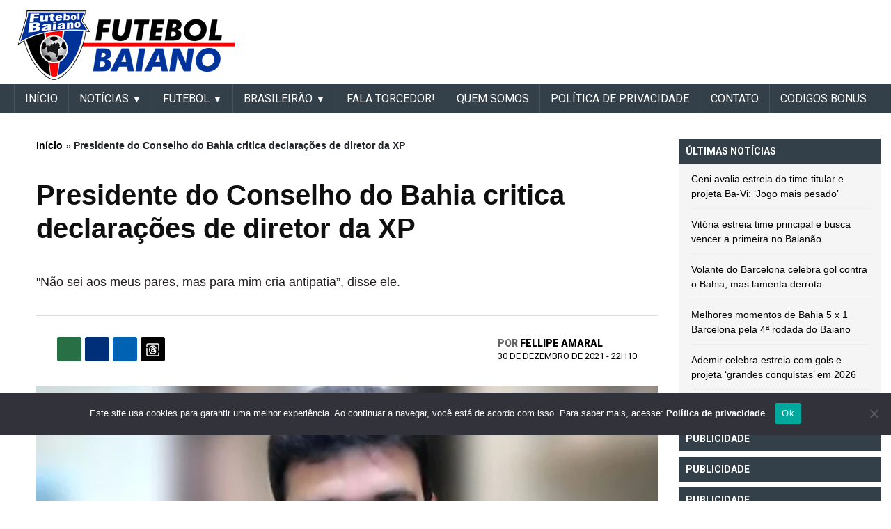

--- FILE ---
content_type: text/html; charset=utf-8
request_url: https://www.google.com/recaptcha/api2/aframe
body_size: 265
content:
<!DOCTYPE HTML><html><head><meta http-equiv="content-type" content="text/html; charset=UTF-8"></head><body><script nonce="90m1iZNrkoKSgdrJDWdl6w">/** Anti-fraud and anti-abuse applications only. See google.com/recaptcha */ try{var clients={'sodar':'https://pagead2.googlesyndication.com/pagead/sodar?'};window.addEventListener("message",function(a){try{if(a.source===window.parent){var b=JSON.parse(a.data);var c=clients[b['id']];if(c){var d=document.createElement('img');d.src=c+b['params']+'&rc='+(localStorage.getItem("rc::a")?sessionStorage.getItem("rc::b"):"");window.document.body.appendChild(d);sessionStorage.setItem("rc::e",parseInt(sessionStorage.getItem("rc::e")||0)+1);localStorage.setItem("rc::h",'1768981798821');}}}catch(b){}});window.parent.postMessage("_grecaptcha_ready", "*");}catch(b){}</script></body></html>